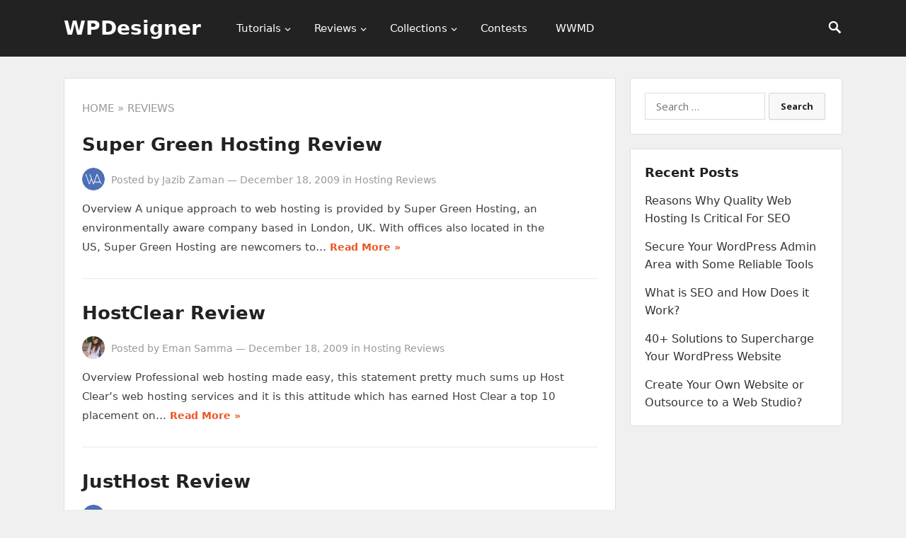

--- FILE ---
content_type: text/html; charset=UTF-8
request_url: https://wpdesigner.com/category/reviews/page/3/
body_size: 8714
content:
<!DOCTYPE html>
<html lang="en-US" prefix="og: https://ogp.me/ns#">
<head>
<meta charset="UTF-8">
<meta name="viewport" content="width=device-width, initial-scale=1">
<meta http-equiv="X-UA-Compatible" content="IE=edge">
<meta name="HandheldFriendly" content="true">
<link rel="profile" href="https://gmpg.org/xfn/11">

<!-- Search Engine Optimization by Rank Math PRO - https://rankmath.com/ -->
<title>Reviews - Page 3 of 5 - WPDesigner</title>
<meta name="robots" content="index, follow, max-snippet:-1, max-video-preview:-1, max-image-preview:large"/>
<link rel="canonical" href="https://wpdesigner.com/category/reviews/page/3/" />
<link rel="prev" href="https://wpdesigner.com/category/reviews/page/2/" />
<link rel="next" href="https://wpdesigner.com/category/reviews/page/4/" />
<meta property="og:locale" content="en_US" />
<meta property="og:type" content="article" />
<meta property="og:title" content="Reviews - Page 3 of 5 - WPDesigner" />
<meta property="og:url" content="https://wpdesigner.com/category/reviews/page/3/" />
<meta property="og:site_name" content="WPDesigner" />
<meta property="article:publisher" content="https://www.facebook.com/WPDesigner.official/" />
<meta name="twitter:card" content="summary_large_image" />
<meta name="twitter:title" content="Reviews - Page 3 of 5 - WPDesigner" />
<meta name="twitter:site" content="@wpdesigner" />
<meta name="twitter:label1" content="Posts" />
<meta name="twitter:data1" content="10" />
<script type="application/ld+json" class="rank-math-schema-pro">{"@context":"https://schema.org","@graph":[{"@type":"Organization","@id":"https://wpdesigner.com/#organization","name":"WPDesigner","url":"https://wpdesigner.com","sameAs":["https://www.facebook.com/WPDesigner.official/","https://twitter.com/wpdesigner","https://www.linkedin.com/company/wpdesigner/","https://myspace.com/wpdesigner","https://www.pinterest.com/wpdesigner"]},{"@type":"WebSite","@id":"https://wpdesigner.com/#website","url":"https://wpdesigner.com","name":"WPDesigner","alternateName":"WordPress Designer","publisher":{"@id":"https://wpdesigner.com/#organization"},"inLanguage":"en-US"},{"@type":"BreadcrumbList","@id":"https://wpdesigner.com/category/reviews/page/3/#breadcrumb","itemListElement":[{"@type":"ListItem","position":"1","item":{"@id":"https://wpdesigner.com","name":"WPDesigner"}},{"@type":"ListItem","position":"2","item":{"@id":"https://wpdesigner.com/category/reviews/","name":"Reviews"}}]},{"@type":"CollectionPage","@id":"https://wpdesigner.com/category/reviews/page/3/#webpage","url":"https://wpdesigner.com/category/reviews/page/3/","name":"Reviews - Page 3 of 5 - WPDesigner","isPartOf":{"@id":"https://wpdesigner.com/#website"},"inLanguage":"en-US","breadcrumb":{"@id":"https://wpdesigner.com/category/reviews/page/3/#breadcrumb"}}]}</script>
<!-- /Rank Math WordPress SEO plugin -->

<link rel="alternate" type="application/rss+xml" title="WPDesigner &raquo; Feed" href="https://wpdesigner.com/feed/" />
<link rel="alternate" type="application/rss+xml" title="WPDesigner &raquo; Comments Feed" href="https://wpdesigner.com/comments/feed/" />
<link rel="alternate" type="application/rss+xml" title="WPDesigner &raquo; Reviews Category Feed" href="https://wpdesigner.com/category/reviews/feed/" />
<script type="text/javascript">
/* <![CDATA[ */
window._wpemojiSettings = {"baseUrl":"https:\/\/s.w.org\/images\/core\/emoji\/15.0.3\/72x72\/","ext":".png","svgUrl":"https:\/\/s.w.org\/images\/core\/emoji\/15.0.3\/svg\/","svgExt":".svg","source":{"concatemoji":"https:\/\/wpdesigner.com\/wp-includes\/js\/wp-emoji-release.min.js?ver=15b2c6aaed265d4338dd420f4b152a41"}};
/*! This file is auto-generated */
!function(i,n){var o,s,e;function c(e){try{var t={supportTests:e,timestamp:(new Date).valueOf()};sessionStorage.setItem(o,JSON.stringify(t))}catch(e){}}function p(e,t,n){e.clearRect(0,0,e.canvas.width,e.canvas.height),e.fillText(t,0,0);var t=new Uint32Array(e.getImageData(0,0,e.canvas.width,e.canvas.height).data),r=(e.clearRect(0,0,e.canvas.width,e.canvas.height),e.fillText(n,0,0),new Uint32Array(e.getImageData(0,0,e.canvas.width,e.canvas.height).data));return t.every(function(e,t){return e===r[t]})}function u(e,t,n){switch(t){case"flag":return n(e,"\ud83c\udff3\ufe0f\u200d\u26a7\ufe0f","\ud83c\udff3\ufe0f\u200b\u26a7\ufe0f")?!1:!n(e,"\ud83c\uddfa\ud83c\uddf3","\ud83c\uddfa\u200b\ud83c\uddf3")&&!n(e,"\ud83c\udff4\udb40\udc67\udb40\udc62\udb40\udc65\udb40\udc6e\udb40\udc67\udb40\udc7f","\ud83c\udff4\u200b\udb40\udc67\u200b\udb40\udc62\u200b\udb40\udc65\u200b\udb40\udc6e\u200b\udb40\udc67\u200b\udb40\udc7f");case"emoji":return!n(e,"\ud83d\udc26\u200d\u2b1b","\ud83d\udc26\u200b\u2b1b")}return!1}function f(e,t,n){var r="undefined"!=typeof WorkerGlobalScope&&self instanceof WorkerGlobalScope?new OffscreenCanvas(300,150):i.createElement("canvas"),a=r.getContext("2d",{willReadFrequently:!0}),o=(a.textBaseline="top",a.font="600 32px Arial",{});return e.forEach(function(e){o[e]=t(a,e,n)}),o}function t(e){var t=i.createElement("script");t.src=e,t.defer=!0,i.head.appendChild(t)}"undefined"!=typeof Promise&&(o="wpEmojiSettingsSupports",s=["flag","emoji"],n.supports={everything:!0,everythingExceptFlag:!0},e=new Promise(function(e){i.addEventListener("DOMContentLoaded",e,{once:!0})}),new Promise(function(t){var n=function(){try{var e=JSON.parse(sessionStorage.getItem(o));if("object"==typeof e&&"number"==typeof e.timestamp&&(new Date).valueOf()<e.timestamp+604800&&"object"==typeof e.supportTests)return e.supportTests}catch(e){}return null}();if(!n){if("undefined"!=typeof Worker&&"undefined"!=typeof OffscreenCanvas&&"undefined"!=typeof URL&&URL.createObjectURL&&"undefined"!=typeof Blob)try{var e="postMessage("+f.toString()+"("+[JSON.stringify(s),u.toString(),p.toString()].join(",")+"));",r=new Blob([e],{type:"text/javascript"}),a=new Worker(URL.createObjectURL(r),{name:"wpTestEmojiSupports"});return void(a.onmessage=function(e){c(n=e.data),a.terminate(),t(n)})}catch(e){}c(n=f(s,u,p))}t(n)}).then(function(e){for(var t in e)n.supports[t]=e[t],n.supports.everything=n.supports.everything&&n.supports[t],"flag"!==t&&(n.supports.everythingExceptFlag=n.supports.everythingExceptFlag&&n.supports[t]);n.supports.everythingExceptFlag=n.supports.everythingExceptFlag&&!n.supports.flag,n.DOMReady=!1,n.readyCallback=function(){n.DOMReady=!0}}).then(function(){return e}).then(function(){var e;n.supports.everything||(n.readyCallback(),(e=n.source||{}).concatemoji?t(e.concatemoji):e.wpemoji&&e.twemoji&&(t(e.twemoji),t(e.wpemoji)))}))}((window,document),window._wpemojiSettings);
/* ]]> */
</script>
<style id='wp-emoji-styles-inline-css' type='text/css'>

	img.wp-smiley, img.emoji {
		display: inline !important;
		border: none !important;
		box-shadow: none !important;
		height: 1em !important;
		width: 1em !important;
		margin: 0 0.07em !important;
		vertical-align: -0.1em !important;
		background: none !important;
		padding: 0 !important;
	}
</style>
<link rel='stylesheet' id='wp-block-library-css' href='https://wpdesigner.com/wp-includes/css/dist/block-library/style.min.css?ver=15b2c6aaed265d4338dd420f4b152a41' type='text/css' media='all' />
<link rel='stylesheet' id='mediaelement-css' href='https://wpdesigner.com/wp-includes/js/mediaelement/mediaelementplayer-legacy.min.css?ver=4.2.17' type='text/css' media='all' />
<link rel='stylesheet' id='wp-mediaelement-css' href='https://wpdesigner.com/wp-includes/js/mediaelement/wp-mediaelement.min.css?ver=15b2c6aaed265d4338dd420f4b152a41' type='text/css' media='all' />
<style id='jetpack-sharing-buttons-style-inline-css' type='text/css'>
.jetpack-sharing-buttons__services-list{display:flex;flex-direction:row;flex-wrap:wrap;gap:0;list-style-type:none;margin:5px;padding:0}.jetpack-sharing-buttons__services-list.has-small-icon-size{font-size:12px}.jetpack-sharing-buttons__services-list.has-normal-icon-size{font-size:16px}.jetpack-sharing-buttons__services-list.has-large-icon-size{font-size:24px}.jetpack-sharing-buttons__services-list.has-huge-icon-size{font-size:36px}@media print{.jetpack-sharing-buttons__services-list{display:none!important}}.editor-styles-wrapper .wp-block-jetpack-sharing-buttons{gap:0;padding-inline-start:0}ul.jetpack-sharing-buttons__services-list.has-background{padding:1.25em 2.375em}
</style>
<style id='rank-math-toc-block-style-inline-css' type='text/css'>
.wp-block-rank-math-toc-block nav ol{counter-reset:item}.wp-block-rank-math-toc-block nav ol li{display:block}.wp-block-rank-math-toc-block nav ol li:before{content:counters(item, ".") ". ";counter-increment:item}

</style>
<style id='classic-theme-styles-inline-css' type='text/css'>
/*! This file is auto-generated */
.wp-block-button__link{color:#fff;background-color:#32373c;border-radius:9999px;box-shadow:none;text-decoration:none;padding:calc(.667em + 2px) calc(1.333em + 2px);font-size:1.125em}.wp-block-file__button{background:#32373c;color:#fff;text-decoration:none}
</style>
<style id='global-styles-inline-css' type='text/css'>
:root{--wp--preset--aspect-ratio--square: 1;--wp--preset--aspect-ratio--4-3: 4/3;--wp--preset--aspect-ratio--3-4: 3/4;--wp--preset--aspect-ratio--3-2: 3/2;--wp--preset--aspect-ratio--2-3: 2/3;--wp--preset--aspect-ratio--16-9: 16/9;--wp--preset--aspect-ratio--9-16: 9/16;--wp--preset--color--black: #000000;--wp--preset--color--cyan-bluish-gray: #abb8c3;--wp--preset--color--white: #ffffff;--wp--preset--color--pale-pink: #f78da7;--wp--preset--color--vivid-red: #cf2e2e;--wp--preset--color--luminous-vivid-orange: #ff6900;--wp--preset--color--luminous-vivid-amber: #fcb900;--wp--preset--color--light-green-cyan: #7bdcb5;--wp--preset--color--vivid-green-cyan: #00d084;--wp--preset--color--pale-cyan-blue: #8ed1fc;--wp--preset--color--vivid-cyan-blue: #0693e3;--wp--preset--color--vivid-purple: #9b51e0;--wp--preset--gradient--vivid-cyan-blue-to-vivid-purple: linear-gradient(135deg,rgba(6,147,227,1) 0%,rgb(155,81,224) 100%);--wp--preset--gradient--light-green-cyan-to-vivid-green-cyan: linear-gradient(135deg,rgb(122,220,180) 0%,rgb(0,208,130) 100%);--wp--preset--gradient--luminous-vivid-amber-to-luminous-vivid-orange: linear-gradient(135deg,rgba(252,185,0,1) 0%,rgba(255,105,0,1) 100%);--wp--preset--gradient--luminous-vivid-orange-to-vivid-red: linear-gradient(135deg,rgba(255,105,0,1) 0%,rgb(207,46,46) 100%);--wp--preset--gradient--very-light-gray-to-cyan-bluish-gray: linear-gradient(135deg,rgb(238,238,238) 0%,rgb(169,184,195) 100%);--wp--preset--gradient--cool-to-warm-spectrum: linear-gradient(135deg,rgb(74,234,220) 0%,rgb(151,120,209) 20%,rgb(207,42,186) 40%,rgb(238,44,130) 60%,rgb(251,105,98) 80%,rgb(254,248,76) 100%);--wp--preset--gradient--blush-light-purple: linear-gradient(135deg,rgb(255,206,236) 0%,rgb(152,150,240) 100%);--wp--preset--gradient--blush-bordeaux: linear-gradient(135deg,rgb(254,205,165) 0%,rgb(254,45,45) 50%,rgb(107,0,62) 100%);--wp--preset--gradient--luminous-dusk: linear-gradient(135deg,rgb(255,203,112) 0%,rgb(199,81,192) 50%,rgb(65,88,208) 100%);--wp--preset--gradient--pale-ocean: linear-gradient(135deg,rgb(255,245,203) 0%,rgb(182,227,212) 50%,rgb(51,167,181) 100%);--wp--preset--gradient--electric-grass: linear-gradient(135deg,rgb(202,248,128) 0%,rgb(113,206,126) 100%);--wp--preset--gradient--midnight: linear-gradient(135deg,rgb(2,3,129) 0%,rgb(40,116,252) 100%);--wp--preset--font-size--small: 13px;--wp--preset--font-size--medium: 20px;--wp--preset--font-size--large: 36px;--wp--preset--font-size--x-large: 42px;--wp--preset--spacing--20: 0.44rem;--wp--preset--spacing--30: 0.67rem;--wp--preset--spacing--40: 1rem;--wp--preset--spacing--50: 1.5rem;--wp--preset--spacing--60: 2.25rem;--wp--preset--spacing--70: 3.38rem;--wp--preset--spacing--80: 5.06rem;--wp--preset--shadow--natural: 6px 6px 9px rgba(0, 0, 0, 0.2);--wp--preset--shadow--deep: 12px 12px 50px rgba(0, 0, 0, 0.4);--wp--preset--shadow--sharp: 6px 6px 0px rgba(0, 0, 0, 0.2);--wp--preset--shadow--outlined: 6px 6px 0px -3px rgba(255, 255, 255, 1), 6px 6px rgba(0, 0, 0, 1);--wp--preset--shadow--crisp: 6px 6px 0px rgba(0, 0, 0, 1);}:where(.is-layout-flex){gap: 0.5em;}:where(.is-layout-grid){gap: 0.5em;}body .is-layout-flex{display: flex;}.is-layout-flex{flex-wrap: wrap;align-items: center;}.is-layout-flex > :is(*, div){margin: 0;}body .is-layout-grid{display: grid;}.is-layout-grid > :is(*, div){margin: 0;}:where(.wp-block-columns.is-layout-flex){gap: 2em;}:where(.wp-block-columns.is-layout-grid){gap: 2em;}:where(.wp-block-post-template.is-layout-flex){gap: 1.25em;}:where(.wp-block-post-template.is-layout-grid){gap: 1.25em;}.has-black-color{color: var(--wp--preset--color--black) !important;}.has-cyan-bluish-gray-color{color: var(--wp--preset--color--cyan-bluish-gray) !important;}.has-white-color{color: var(--wp--preset--color--white) !important;}.has-pale-pink-color{color: var(--wp--preset--color--pale-pink) !important;}.has-vivid-red-color{color: var(--wp--preset--color--vivid-red) !important;}.has-luminous-vivid-orange-color{color: var(--wp--preset--color--luminous-vivid-orange) !important;}.has-luminous-vivid-amber-color{color: var(--wp--preset--color--luminous-vivid-amber) !important;}.has-light-green-cyan-color{color: var(--wp--preset--color--light-green-cyan) !important;}.has-vivid-green-cyan-color{color: var(--wp--preset--color--vivid-green-cyan) !important;}.has-pale-cyan-blue-color{color: var(--wp--preset--color--pale-cyan-blue) !important;}.has-vivid-cyan-blue-color{color: var(--wp--preset--color--vivid-cyan-blue) !important;}.has-vivid-purple-color{color: var(--wp--preset--color--vivid-purple) !important;}.has-black-background-color{background-color: var(--wp--preset--color--black) !important;}.has-cyan-bluish-gray-background-color{background-color: var(--wp--preset--color--cyan-bluish-gray) !important;}.has-white-background-color{background-color: var(--wp--preset--color--white) !important;}.has-pale-pink-background-color{background-color: var(--wp--preset--color--pale-pink) !important;}.has-vivid-red-background-color{background-color: var(--wp--preset--color--vivid-red) !important;}.has-luminous-vivid-orange-background-color{background-color: var(--wp--preset--color--luminous-vivid-orange) !important;}.has-luminous-vivid-amber-background-color{background-color: var(--wp--preset--color--luminous-vivid-amber) !important;}.has-light-green-cyan-background-color{background-color: var(--wp--preset--color--light-green-cyan) !important;}.has-vivid-green-cyan-background-color{background-color: var(--wp--preset--color--vivid-green-cyan) !important;}.has-pale-cyan-blue-background-color{background-color: var(--wp--preset--color--pale-cyan-blue) !important;}.has-vivid-cyan-blue-background-color{background-color: var(--wp--preset--color--vivid-cyan-blue) !important;}.has-vivid-purple-background-color{background-color: var(--wp--preset--color--vivid-purple) !important;}.has-black-border-color{border-color: var(--wp--preset--color--black) !important;}.has-cyan-bluish-gray-border-color{border-color: var(--wp--preset--color--cyan-bluish-gray) !important;}.has-white-border-color{border-color: var(--wp--preset--color--white) !important;}.has-pale-pink-border-color{border-color: var(--wp--preset--color--pale-pink) !important;}.has-vivid-red-border-color{border-color: var(--wp--preset--color--vivid-red) !important;}.has-luminous-vivid-orange-border-color{border-color: var(--wp--preset--color--luminous-vivid-orange) !important;}.has-luminous-vivid-amber-border-color{border-color: var(--wp--preset--color--luminous-vivid-amber) !important;}.has-light-green-cyan-border-color{border-color: var(--wp--preset--color--light-green-cyan) !important;}.has-vivid-green-cyan-border-color{border-color: var(--wp--preset--color--vivid-green-cyan) !important;}.has-pale-cyan-blue-border-color{border-color: var(--wp--preset--color--pale-cyan-blue) !important;}.has-vivid-cyan-blue-border-color{border-color: var(--wp--preset--color--vivid-cyan-blue) !important;}.has-vivid-purple-border-color{border-color: var(--wp--preset--color--vivid-purple) !important;}.has-vivid-cyan-blue-to-vivid-purple-gradient-background{background: var(--wp--preset--gradient--vivid-cyan-blue-to-vivid-purple) !important;}.has-light-green-cyan-to-vivid-green-cyan-gradient-background{background: var(--wp--preset--gradient--light-green-cyan-to-vivid-green-cyan) !important;}.has-luminous-vivid-amber-to-luminous-vivid-orange-gradient-background{background: var(--wp--preset--gradient--luminous-vivid-amber-to-luminous-vivid-orange) !important;}.has-luminous-vivid-orange-to-vivid-red-gradient-background{background: var(--wp--preset--gradient--luminous-vivid-orange-to-vivid-red) !important;}.has-very-light-gray-to-cyan-bluish-gray-gradient-background{background: var(--wp--preset--gradient--very-light-gray-to-cyan-bluish-gray) !important;}.has-cool-to-warm-spectrum-gradient-background{background: var(--wp--preset--gradient--cool-to-warm-spectrum) !important;}.has-blush-light-purple-gradient-background{background: var(--wp--preset--gradient--blush-light-purple) !important;}.has-blush-bordeaux-gradient-background{background: var(--wp--preset--gradient--blush-bordeaux) !important;}.has-luminous-dusk-gradient-background{background: var(--wp--preset--gradient--luminous-dusk) !important;}.has-pale-ocean-gradient-background{background: var(--wp--preset--gradient--pale-ocean) !important;}.has-electric-grass-gradient-background{background: var(--wp--preset--gradient--electric-grass) !important;}.has-midnight-gradient-background{background: var(--wp--preset--gradient--midnight) !important;}.has-small-font-size{font-size: var(--wp--preset--font-size--small) !important;}.has-medium-font-size{font-size: var(--wp--preset--font-size--medium) !important;}.has-large-font-size{font-size: var(--wp--preset--font-size--large) !important;}.has-x-large-font-size{font-size: var(--wp--preset--font-size--x-large) !important;}
:where(.wp-block-post-template.is-layout-flex){gap: 1.25em;}:where(.wp-block-post-template.is-layout-grid){gap: 1.25em;}
:where(.wp-block-columns.is-layout-flex){gap: 2em;}:where(.wp-block-columns.is-layout-grid){gap: 2em;}
:root :where(.wp-block-pullquote){font-size: 1.5em;line-height: 1.6;}
</style>
<link rel='stylesheet' id='if-menu-site-css-css' href='https://wpdesigner.com/wp-content/plugins/if-menu/assets/if-menu-site.css?ver=15b2c6aaed265d4338dd420f4b152a41' type='text/css' media='all' />
<link rel='stylesheet' id='starter_pro-style-css' href='https://wpdesigner.com/wp-content/themes/starter-pro/style.css?ver=20180523' type='text/css' media='all' />
<link rel='stylesheet' id='superfish-style-css' href='https://wpdesigner.com/wp-content/themes/starter-pro/assets/css/superfish.css?ver=15b2c6aaed265d4338dd420f4b152a41' type='text/css' media='all' />
<link rel='stylesheet' id='genericons-style-css' href='https://wpdesigner.com/wp-content/themes/starter-pro/genericons/genericons.css?ver=15b2c6aaed265d4338dd420f4b152a41' type='text/css' media='all' />
<link rel='stylesheet' id='modal-style-css' href='https://wpdesigner.com/wp-content/themes/starter-pro/assets/css/jquery.modal.css?ver=15b2c6aaed265d4338dd420f4b152a41' type='text/css' media='all' />
<link rel='stylesheet' id='responsive-style-css' href='https://wpdesigner.com/wp-content/themes/starter-pro/responsive.css?ver=20161209' type='text/css' media='all' />
<script type="text/javascript" src="https://wpdesigner.com/wp-includes/js/jquery/jquery.min.js?ver=3.7.1" id="jquery-core-js"></script>
<script type="text/javascript" src="https://wpdesigner.com/wp-includes/js/jquery/jquery-migrate.min.js?ver=3.4.1" id="jquery-migrate-js"></script>
<link rel="https://api.w.org/" href="https://wpdesigner.com/wp-json/" /><link rel="alternate" title="JSON" type="application/json" href="https://wpdesigner.com/wp-json/wp/v2/categories/3" /><link rel="EditURI" type="application/rsd+xml" title="RSD" href="https://wpdesigner.com/xmlrpc.php?rsd" />

<script>document.documentElement.className += " js";</script>
<!-- There is no amphtml version available for this URL. --><link rel="icon" href="https://wpdesigner.com/wp-content/uploads/2018/04/cropped-wpdesigner-favicon-32x32.png" sizes="32x32" />
<link rel="icon" href="https://wpdesigner.com/wp-content/uploads/2018/04/cropped-wpdesigner-favicon-192x192.png" sizes="192x192" />
<link rel="apple-touch-icon" href="https://wpdesigner.com/wp-content/uploads/2018/04/cropped-wpdesigner-favicon-180x180.png" />
<meta name="msapplication-TileImage" content="https://wpdesigner.com/wp-content/uploads/2018/04/cropped-wpdesigner-favicon-270x270.png" />
		<style type="text/css" id="wp-custom-css">
			body {
    background: #f0f0f0;
    color: #414141;
    font-family: -apple-system, system-ui, BlinkMacSystemFont, "Segoe UI", Helvetica, Arial, sans-serif, "Apple Color Emoji", "Segoe UI Emoji", "Segoe UI Symbol";
    font-size: 16px;
}

.container {
    width: 1100px;
}

#primary {
    width: 780px;
}

.site-title {
    line-height: 80px;
}
.site-title a {
  color: #fff;
}

.site-title a:hover {
  color: #eb5424;
	text-decoration: none;
}

.entry-related .hentry {
    width: 48%;
}		</style>
		<link href="https://fonts.googleapis.com/css?family=Open+Sans:400,400i,600,700" rel="stylesheet"> 
</head>

<body class="archive paged category category-reviews category-3 paged-3 category-paged-3 group-blog hfeed">
<div id="page" class="site">

	<header id="masthead" class="site-header clear">

		<div class="container">

			<div class="site-branding">

				
				<div class="site-title">
					<h1><a href="https://wpdesigner.com">WPDesigner</a></h1>
				</div><!-- .site-title -->

				
			</div><!-- .site-branding -->

			<nav id="primary-nav" class="main-navigation">

				<div class="menu-header-right-container"><ul id="primary-menu" class="sf-menu"><li id="menu-item-473" class="menu-item menu-item-type-taxonomy menu-item-object-category menu-item-has-children menu-item-473"><a href="https://wpdesigner.com/category/tutorials/">Tutorials</a>
<ul class="sub-menu">
	<li id="menu-item-469" class="menu-item menu-item-type-taxonomy menu-item-object-category menu-item-469"><a href="https://wpdesigner.com/category/resources/">Resources</a></li>
	<li id="menu-item-2899" class="menu-item menu-item-type-taxonomy menu-item-object-category menu-item-2899"><a href="https://wpdesigner.com/category/tutorials/theme-development/">Theme Development</a></li>
	<li id="menu-item-472" class="menu-item menu-item-type-taxonomy menu-item-object-category menu-item-472"><a href="https://wpdesigner.com/category/tips/">WordPress Tips</a></li>
</ul>
</li>
<li id="menu-item-470" class="menu-item menu-item-type-taxonomy menu-item-object-category current-menu-item menu-item-has-children menu-item-470"><a href="https://wpdesigner.com/category/reviews/" aria-current="page">Reviews</a>
<ul class="sub-menu">
	<li id="menu-item-471" class="menu-item menu-item-type-taxonomy menu-item-object-category menu-item-471"><a href="https://wpdesigner.com/category/reviews/hosting/">Hosting Reviews</a></li>
</ul>
</li>
<li id="menu-item-3206" class="menu-item menu-item-type-taxonomy menu-item-object-category menu-item-has-children menu-item-3206"><a href="https://wpdesigner.com/category/collections/">Collections</a>
<ul class="sub-menu">
	<li id="menu-item-3207" class="menu-item menu-item-type-taxonomy menu-item-object-category menu-item-3207"><a href="https://wpdesigner.com/category/collections/plugin-collections/">Plugin Collections</a></li>
	<li id="menu-item-3208" class="menu-item menu-item-type-taxonomy menu-item-object-category menu-item-3208"><a href="https://wpdesigner.com/category/collections/theme-collections/">Theme Collections</a></li>
</ul>
</li>
<li id="menu-item-467" class="menu-item menu-item-type-taxonomy menu-item-object-category menu-item-467"><a href="https://wpdesigner.com/category/contests/">Contests</a></li>
<li id="menu-item-474" class="menu-item menu-item-type-taxonomy menu-item-object-category menu-item-474"><a title="WPDesigner Weekend Must Do" href="https://wpdesigner.com/category/wwmd/">WWMD</a></li>
</ul></div>
			</nav><!-- #primary-nav -->

					
			<span class="search-icon">
				<span class="genericon genericon-search"></span>
				<span class="genericon genericon-close"></span>			
			</span>

			

		<div id="slick-mobile-menu"></div>
		
		</div><!-- .container -->

	</header><!-- #masthead -->

	<div class="header-space"></div>

	
		<div class="header-search">
			<div class="container">
				<form id="searchform" method="get" action="https://wpdesigner.com/">
					<input type="search" name="s" class="search-input" placeholder="Search for..." autocomplete="off">
					<button type="submit" class="search-submit">Search</button>		
				</form>
			</div>
		</div><!-- .header-search -->

			

	
	<div id="content" class="site-content container clear">

	<div id="primary" class="content-area clear">

		<main id="main" class="site-main clear">

		<div id="recent-content" class="content-loop">

			<div class="section-header clear">
				<h1>
					<a href="https://wpdesigner.com/">Home</a> &raquo; Reviews				</h1>	
			</div><!-- .section-header -->

			
<div id="post-324" class="clear post-324 post type-post status-publish format-standard hentry category-hosting">	

	<div class="entry-overview">

		<h2 class="entry-title"><a href="https://wpdesigner.com/super-green-hosting-review/">Super Green Hosting Review</a></h2>
		
		<div class="entry-meta clear">

			<span class="entry-author"><a href="https://wpdesigner.com/author/rogger/"><img alt="Avatar of Jazib Zaman" src="https://secure.gravatar.com/avatar/2337e413a78b4445efdddb19d615400a?s=48&#038;d=mm&#038;r=g" srcset="https://secure.gravatar.com/avatar/2337e413a78b4445efdddb19d615400a?s=96&#038;d=mm&#038;r=g 2x" class="avatar avatar-48 photo" height="48" width="48" decoding="async"></a> Posted by <a href="https://wpdesigner.com/author/rogger/" title="Posts by Jazib Zaman" rel="author">Jazib Zaman</a></span> 
			&#8212; <span class="entry-date">December 18, 2009</span>
			<span class="entry-category"> in <a href="https://wpdesigner.com/category/reviews/hosting/" title="View all posts in Hosting Reviews" >Hosting Reviews</a> </span> 
		
		</div><!-- .entry-meta -->

			
	
		<div class="entry-summary">
			<p>Overview A unique approach to web hosting is provided by Super Green Hosting, an environmentally aware company based in London, UK. With offices also located in the US, Super Green Hosting are newcomers to&#8230; </p>
			<span class="read-more"><a href="https://wpdesigner.com/super-green-hosting-review/">Read More &raquo;</a></span>
		</div><!-- .entry-summary -->

	</div><!-- .entry-overview -->

</div><!-- #post-324 -->
<div id="post-320" class="clear post-320 post type-post status-publish format-standard hentry category-hosting">	

	<div class="entry-overview">

		<h2 class="entry-title"><a href="https://wpdesigner.com/hostclear-review/">HostClear Review</a></h2>
		
		<div class="entry-meta clear">

			<span class="entry-author"><a href="https://wpdesigner.com/author/eman/"><img alt="Avatar of Eman Samma" src="https://secure.gravatar.com/avatar/50c57e9a8095e466dcf7aeaa872b69eb?s=48&#038;d=mm&#038;r=g" srcset="https://secure.gravatar.com/avatar/50c57e9a8095e466dcf7aeaa872b69eb?s=96&#038;d=mm&#038;r=g 2x" class="avatar avatar-48 photo" height="48" width="48" decoding="async"></a> Posted by <a href="https://wpdesigner.com/author/eman/" title="Posts by Eman Samma" rel="author">Eman Samma</a></span> 
			&#8212; <span class="entry-date">December 18, 2009</span>
			<span class="entry-category"> in <a href="https://wpdesigner.com/category/reviews/hosting/" title="View all posts in Hosting Reviews" >Hosting Reviews</a> </span> 
		
		</div><!-- .entry-meta -->

			
	
		<div class="entry-summary">
			<p>Overview Professional web hosting made easy, this statement pretty much sums up Host Clear&#8217;s web hosting services and it is this attitude which has earned Host Clear a top 10 placement on&#8230; </p>
			<span class="read-more"><a href="https://wpdesigner.com/hostclear-review/">Read More &raquo;</a></span>
		</div><!-- .entry-summary -->

	</div><!-- .entry-overview -->

</div><!-- #post-320 -->
<div id="post-316" class="clear post-316 post type-post status-publish format-standard hentry category-hosting">	

	<div class="entry-overview">

		<h2 class="entry-title"><a href="https://wpdesigner.com/justhost-review/">JustHost Review</a></h2>
		
		<div class="entry-meta clear">

			<span class="entry-author"><a href="https://wpdesigner.com/author/rogger/"><img alt="Avatar of Jazib Zaman" src="https://secure.gravatar.com/avatar/2337e413a78b4445efdddb19d615400a?s=48&#038;d=mm&#038;r=g" srcset="https://secure.gravatar.com/avatar/2337e413a78b4445efdddb19d615400a?s=96&#038;d=mm&#038;r=g 2x" class="avatar avatar-48 photo" height="48" width="48" decoding="async"></a> Posted by <a href="https://wpdesigner.com/author/rogger/" title="Posts by Jazib Zaman" rel="author">Jazib Zaman</a></span> 
			&#8212; <span class="entry-date">December 18, 2009</span>
			<span class="entry-category"> in <a href="https://wpdesigner.com/category/reviews/hosting/" title="View all posts in Hosting Reviews" >Hosting Reviews</a> </span> 
		
		</div><!-- .entry-meta -->

			
	
		<div class="entry-summary">
			<p>Overview Just Host is a new London based web hosting company with offices located in the US. However, don&#8217;t let their relative newness put you off – the company boast a&#8230; </p>
			<span class="read-more"><a href="https://wpdesigner.com/justhost-review/">Read More &raquo;</a></span>
		</div><!-- .entry-summary -->

	</div><!-- .entry-overview -->

</div><!-- #post-316 -->
<div id="post-318" class="clear post-318 post type-post status-publish format-standard hentry category-hosting">	

	<div class="entry-overview">

		<h2 class="entry-title"><a href="https://wpdesigner.com/inmotion-hosting-review/">InMotion Hosting Review</a></h2>
		
		<div class="entry-meta clear">

			<span class="entry-author"><a href="https://wpdesigner.com/author/rogger/"><img alt="Avatar of Jazib Zaman" src="https://secure.gravatar.com/avatar/2337e413a78b4445efdddb19d615400a?s=48&#038;d=mm&#038;r=g" srcset="https://secure.gravatar.com/avatar/2337e413a78b4445efdddb19d615400a?s=96&#038;d=mm&#038;r=g 2x" class="avatar avatar-48 photo" height="48" width="48" loading="lazy" decoding="async"></a> Posted by <a href="https://wpdesigner.com/author/rogger/" title="Posts by Jazib Zaman" rel="author">Jazib Zaman</a></span> 
			&#8212; <span class="entry-date">December 8, 2009</span>
			<span class="entry-category"> in <a href="https://wpdesigner.com/category/reviews/hosting/" title="View all posts in Hosting Reviews" >Hosting Reviews</a> </span> 
		
		</div><!-- .entry-meta -->

			
	
		<div class="entry-summary">
			<p>Overview An award winning web hosting company operating out of Los Angeles CA, InMotion Hosting have been in the business since 2001. Providing reliable, fast and extremely affordable hosting solutions, InMotion Hosting have a&#8230; </p>
			<span class="read-more"><a href="https://wpdesigner.com/inmotion-hosting-review/">Read More &raquo;</a></span>
		</div><!-- .entry-summary -->

	</div><!-- .entry-overview -->

</div><!-- #post-318 -->
<div id="post-322" class="clear post-322 post type-post status-publish format-standard hentry category-hosting">	

	<div class="entry-overview">

		<h2 class="entry-title"><a href="https://wpdesigner.com/yahoo-small-business-hosting-review/">Yahoo Small Business Hosting Review</a></h2>
		
		<div class="entry-meta clear">

			<span class="entry-author"><a href="https://wpdesigner.com/author/rogger/"><img alt="Avatar of Jazib Zaman" src="https://secure.gravatar.com/avatar/2337e413a78b4445efdddb19d615400a?s=48&#038;d=mm&#038;r=g" srcset="https://secure.gravatar.com/avatar/2337e413a78b4445efdddb19d615400a?s=96&#038;d=mm&#038;r=g 2x" class="avatar avatar-48 photo" height="48" width="48" loading="lazy" decoding="async"></a> Posted by <a href="https://wpdesigner.com/author/rogger/" title="Posts by Jazib Zaman" rel="author">Jazib Zaman</a></span> 
			&#8212; <span class="entry-date">August 8, 2009</span>
			<span class="entry-category"> in <a href="https://wpdesigner.com/category/reviews/hosting/" title="View all posts in Hosting Reviews" >Hosting Reviews</a> </span> 
		
		</div><!-- .entry-meta -->

			
	
		<div class="entry-summary">
			<p>Overview Just as their name suggests this is a web hosting service offered by internet giants Yahoo! who already have a great reputation in the online world. As you would expect, a&#8230; </p>
			<span class="read-more"><a href="https://wpdesigner.com/yahoo-small-business-hosting-review/">Read More &raquo;</a></span>
		</div><!-- .entry-summary -->

	</div><!-- .entry-overview -->

</div><!-- #post-322 -->
<div id="post-806" class="clear last post-806 post type-post status-publish format-standard hentry category-theme-reviews">	

	<div class="entry-overview">

		<h2 class="entry-title"><a href="https://wpdesigner.com/market-wordpress-theme/">Market WordPress Theme</a></h2>
		
		<div class="entry-meta clear">

			<span class="entry-author"><a href="https://wpdesigner.com/author/rogger/"><img alt="Avatar of Jazib Zaman" src="https://secure.gravatar.com/avatar/2337e413a78b4445efdddb19d615400a?s=48&#038;d=mm&#038;r=g" srcset="https://secure.gravatar.com/avatar/2337e413a78b4445efdddb19d615400a?s=96&#038;d=mm&#038;r=g 2x" class="avatar avatar-48 photo" height="48" width="48" loading="lazy" decoding="async"></a> Posted by <a href="https://wpdesigner.com/author/rogger/" title="Posts by Jazib Zaman" rel="author">Jazib Zaman</a></span> 
			&#8212; <span class="entry-date">March 4, 2008</span>
			<span class="entry-category"> in <a href="https://wpdesigner.com/category/reviews/theme-reviews/" title="View all posts in Theme Reviews" >Theme Reviews</a> </span> 
		
		</div><!-- .entry-meta -->

			
	
		<div class="entry-summary">
			<p>“Market” is a new premium theme from Andrew of Astereostudio.com, which allows you to use your blog as an online store or marketplace. View the live demo here. Via custom fields,&#8230; </p>
			<span class="read-more"><a href="https://wpdesigner.com/market-wordpress-theme/">Read More &raquo;</a></span>
		</div><!-- .entry-summary -->

	</div><!-- .entry-overview -->

</div><!-- #post-806 -->
		</div><!-- #recent-content -->

		</main><!-- .site-main -->

		
	<nav class="navigation pagination" aria-label="Posts">
		<h2 class="screen-reader-text">Posts navigation</h2>
		<div class="nav-links"><a class="prev page-numbers" href="https://wpdesigner.com/category/reviews/page/2/">&laquo; Previous</a>
<a class="page-numbers" href="https://wpdesigner.com/category/reviews/">1</a>
<a class="page-numbers" href="https://wpdesigner.com/category/reviews/page/2/">2</a>
<span aria-current="page" class="page-numbers current">3</span>
<a class="page-numbers" href="https://wpdesigner.com/category/reviews/page/4/">4</a>
<a class="page-numbers" href="https://wpdesigner.com/category/reviews/page/5/">5</a>
<a class="next page-numbers" href="https://wpdesigner.com/category/reviews/page/4/">Next &raquo;</a></div>
	</nav>
	</div><!-- #primary -->


<aside id="secondary" class="widget-area sidebar">
	
	<div id="search-2" class="widget widget_search"><form role="search" method="get" class="search-form" action="https://wpdesigner.com/">
				<label>
					<span class="screen-reader-text">Search for:</span>
					<input type="search" class="search-field" placeholder="Search &hellip;" value="" name="s" />
				</label>
				<input type="submit" class="search-submit" value="Search" />
			</form></div>
		<div id="recent-posts-2" class="widget widget_recent_entries">
		<h2 class="widget-title">Recent Posts</h2>
		<ul>
											<li>
					<a href="https://wpdesigner.com/reasons-why-quality-web-hosting-is-critical-for-seo/">Reasons Why Quality Web Hosting Is Critical For SEO</a>
									</li>
											<li>
					<a href="https://wpdesigner.com/secure-wordpress-admin-area-with-tools/">Secure Your WordPress Admin Area with Some Reliable Tools</a>
									</li>
											<li>
					<a href="https://wpdesigner.com/what-is-seo-and-how-does-it-work/">What is SEO and How Does it Work?</a>
									</li>
											<li>
					<a href="https://wpdesigner.com/solutions-to-supercharge-your-wordpress-website/">40+ Solutions to Supercharge Your WordPress Website</a>
									</li>
											<li>
					<a href="https://wpdesigner.com/create-your-own-website-or-outsource-to-a-web-studio/">Create Your Own Website or Outsource to a Web Studio?</a>
									</li>
					</ul>

		</div></aside><!-- #secondary -->

	</div><!-- #content .site-content -->
	
	<footer id="colophon" class="site-footer">

		
		
		<div class="clear"></div>

		<div id="site-bottom" class="container clear">

			<div class="site-info">

				© 2024 <a href="https://wpdesigner.com">WPDesigner</a> - All rights reserved.
			</div><!-- .site-info -->

			<div class="menu-footer-menu-container"><ul id="footer-menu" class="footer-nav"><li id="menu-item-759" class="menu-item menu-item-type-post_type menu-item-object-page menu-item-759"><a href="https://wpdesigner.com/about/">About</a></li>
<li id="menu-item-757" class="menu-item menu-item-type-post_type menu-item-object-page menu-item-757"><a href="https://wpdesigner.com/writing-for-wpdesigner/">Write for us</a></li>
<li id="menu-item-758" class="menu-item menu-item-type-post_type menu-item-object-page menu-item-758"><a href="https://wpdesigner.com/archives/">Archives</a></li>
<li id="menu-item-2425" class="menu-item menu-item-type-post_type menu-item-object-page menu-item-2425"><a href="https://wpdesigner.com/contributions/">Contributions</a></li>
<li id="menu-item-463" class="menu-item menu-item-type-post_type menu-item-object-page menu-item-463"><a href="https://wpdesigner.com/privacy-policy/">Privacy Policy</a></li>
<li id="menu-item-464" class="menu-item menu-item-type-post_type menu-item-object-page menu-item-464"><a href="https://wpdesigner.com/feedback/">Feedback</a></li>
<li id="menu-item-465" class="menu-item menu-item-type-post_type menu-item-object-page menu-item-465"><a href="https://wpdesigner.com/themes-club-terms-conditions-and-licensing/">Terms &#038; Conditions</a></li>
</ul></div>				

		</div>
		<!-- #site-bottom -->
							
	</footer><!-- #colophon -->
</div><!-- #page -->


	<div id="back-top">
		<a href="#top" title="Back to top"><span class="genericon genericon-collapse"></span></a>
	</div>





<script type="text/javascript" src="https://wpdesigner.com/wp-content/themes/starter-pro/assets/js/superfish.js?ver=15b2c6aaed265d4338dd420f4b152a41" id="superfish-js"></script>
<script type="text/javascript" src="https://wpdesigner.com/wp-content/themes/starter-pro/assets/js/jquery.slicknav.min.js?ver=15b2c6aaed265d4338dd420f4b152a41" id="slicknav-js"></script>
<script type="text/javascript" src="https://wpdesigner.com/wp-content/themes/starter-pro/assets/js/modernizr.min.js?ver=15b2c6aaed265d4338dd420f4b152a41" id="modernizr-js"></script>
<script type="text/javascript" src="https://wpdesigner.com/wp-content/themes/starter-pro/assets/js/html5.js?ver=15b2c6aaed265d4338dd420f4b152a41" id="html5-js"></script>
<script type="text/javascript" src="https://wpdesigner.com/wp-includes/js/clipboard.min.js?ver=2.0.11" id="clipboard-js"></script>
<script type="text/javascript" src="https://wpdesigner.com/wp-content/themes/starter-pro/assets/js/jquery.modal.min.js?ver=15b2c6aaed265d4338dd420f4b152a41" id="modal-js"></script>
<script type="text/javascript" src="https://wpdesigner.com/wp-content/themes/starter-pro/assets/js/jquery.custom.js?ver=20170604" id="custom-js"></script>

<script defer src="https://static.cloudflareinsights.com/beacon.min.js/vcd15cbe7772f49c399c6a5babf22c1241717689176015" integrity="sha512-ZpsOmlRQV6y907TI0dKBHq9Md29nnaEIPlkf84rnaERnq6zvWvPUqr2ft8M1aS28oN72PdrCzSjY4U6VaAw1EQ==" data-cf-beacon='{"version":"2024.11.0","token":"877af9db652142d9a5d8a7e5d7c599ca","r":1,"server_timing":{"name":{"cfCacheStatus":true,"cfEdge":true,"cfExtPri":true,"cfL4":true,"cfOrigin":true,"cfSpeedBrain":true},"location_startswith":null}}' crossorigin="anonymous"></script>
</body>
</html>
